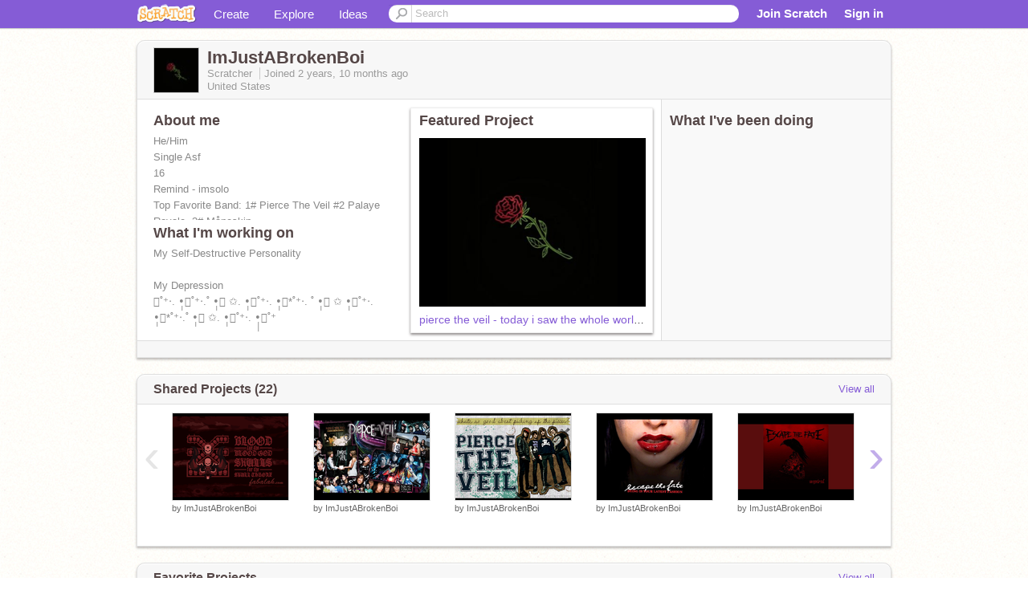

--- FILE ---
content_type: text/html; charset=utf-8
request_url: https://scratch.mit.edu/users/ImJustABrokenBoi/
body_size: 13731
content:

<!DOCTYPE html>

<html>
  <head>
  
    <!-- Google Tag Manager -->
    <script>(function(w,d,s,l,i){w[l]=w[l]||[];w[l].push({'gtm.start':
      new Date().getTime(),event:'gtm.js'});var f=d.getElementsByTagName(s)[0],
      j=d.createElement(s),dl=l!='dataLayer'?'&l='+l:'';j.async=true;j.src=
      'https://www.googletagmanager.com/gtm.js?id='+i+dl+'';f.parentNode.insertBefore(j,f);
      })(window,document,'script','dataLayer','GTM-NBMRDKQ');</script>
    <!-- End Google Tag Manager -->
  
  <meta http-equiv="X-UA-Compatible" content="IE=Edge" />
     
    <meta name="google-site-verification" content="m_3TAXDreGTFyoYnEmU9mcKB4Xtw5mw6yRkuJtXRKxM" />
    <title>ImJustABrokenBoi on Scratch</title>
    

<meta name="description" content="ImJustABrokenBoi on Scratch" />

    <link rel="stylesheet" href="//cdn.scratch.mit.edu/scratchr2/static/__4e0742d12e7ec27fbe5c4d5078faf541__/vendor/redmond/jquery.ui.all.css" />
    
        <link href="//cdn.scratch.mit.edu/scratchr2/static/__4e0742d12e7ec27fbe5c4d5078faf541__/css/main.css" rel="stylesheet" type="text/css" />
   
   <link rel="stylesheet" href="//cdn.scratch.mit.edu/scratchr2/static/__4e0742d12e7ec27fbe5c4d5078faf541__//css/handheld.css" media="handheld, only screen and (max-device-width:480px)"/>

    
<!-- templates/profiles/profile_detail.html block css -->
<link href="//cdn.scratch.mit.edu/scratchr2/static/__4e0742d12e7ec27fbe5c4d5078faf541__//css/pages/profile.css" rel="stylesheet" />
<link href="//cdn.scratch.mit.edu/scratchr2/static/__4e0742d12e7ec27fbe5c4d5078faf541__//vendor/redmond/jquery.ui.all.css" rel="stylesheet"/>
<link href="//cdn.scratch.mit.edu/scratchr2/static/__4e0742d12e7ec27fbe5c4d5078faf541__//css/modules/modal.css" rel="stylesheet"/>
<!-- end block css -->

    <script type="text/javascript" src="//cdn.scratch.mit.edu/scratchr2/static/__4e0742d12e7ec27fbe5c4d5078faf541__//js/jquery.min.js"></script>
    <script type="text/javascript" src="//cdn.scratch.mit.edu/scratchr2/static/__4e0742d12e7ec27fbe5c4d5078faf541__/js/lib/underscore-min.js"></script>
    <script type="text/javascript" src="//cdn.scratch.mit.edu/scratchr2/static/__4e0742d12e7ec27fbe5c4d5078faf541__//js/gaq-ga4.js"></script>
    <script>
      window.console||(window.console={log:$.noop,error:$.noop,debug:$.noop}); // ensure console fails gracefully when missing
      var sessionCookieName = 'scratchsessionsid';
      
      
      
      

    </script>
    <script type="text/javascript">
        function getCookie(name) {
            var cookieValue = null;
            if (document.cookie && document.cookie != '') {
                var cookies = document.cookie.split(';');
                for (var i = 0; i < cookies.length; i++) {
                    var cookie = jQuery.trim(cookies[i]);
                    // Does this cookie string begin with the name we want?
                    if (cookie.substring(0, name.length + 1) == (name + '=')) {
                        cookieValue = decodeURIComponent(cookie.substring(name.length + 1));
                        break;
                    }
                }
            }
            return cookieValue;
        }

        function setCookie(name, value, days) {
            var expires;

            if (days) {
                var date = new Date();
                date.setTime(date.getTime() + (days * 24 * 60 * 60 * 1000));
                expires = "; expires=" + date.toGMTString();
            } else {
                expires = "";
            }
            document.cookie = escape(name) + "=" + escape(value) + expires + "; path=/";
        }
    </script>
    
  <script>
    

var Scratch = Scratch || {};
Scratch.INIT_DATA = Scratch.INIT_DATA || {};



Scratch.INIT_DATA.ADMIN = false;
Scratch.INIT_DATA.LOGGED_IN_USER = {
  
  options: {
    
    
  

  


  }
};

Scratch.INIT_DATA.project_comments_enabled = true;
Scratch.INIT_DATA.gallery_comments_enabled = true;
Scratch.INIT_DATA.userprofile_comments_enabled = true;

Scratch.INIT_DATA.BROWSERS_SUPPORTED = {

  chrome: 35,
  firefox: 31,
  msie: 8,
  safari: 7
};

Scratch.INIT_DATA.TEMPLATE_CUES = {

  unsupported_browser: true,
  welcome: true,
  confirmed_email: false
};




Scratch.INIT_DATA.PROFILE = {
  model: {
    id: 'ImJustABrokenBoi',
    userId: 111208458,
    username: 'ImJustABrokenBoi',
    thumbnail_url: '//uploads.scratch.mit.edu/users/avatars/111208458.png',
    comments_allowed: true
  },
  related_counts: {
  }
   
  ,featuredProject: {
    title: 'pierce the veil \u002D today i saw the whole world acoustic (slowed//reverb)',
    id: 821256686, 
    creator: 'ImJustABrokenBoi',
    isPublished: true,
  },
  featuredProjectLabel: "Featured Project"
 
}  
Scratch.INIT_DATA.ADMIN_PANEL = {
  'adminURL': '/users/ImJustABrokenBoi/admin/'
}




Scratch.INIT_DATA.IS_IP_BANNED = false;

Scratch.INIT_DATA.GLOBAL_URLS = {
  'media_url': '//uploads.scratch.mit.edu/',
  'static_url': '//cdn.scratch.mit.edu/scratchr2/static/__4e0742d12e7ec27fbe5c4d5078faf541__/',
  'static_path': '/scratchr2/static/__4e0742d12e7ec27fbe5c4d5078faf541__/'
}

Scratch.INIT_DATA.IS_SOCIAL = false;

  </script>


    <meta property="og:type" content="website" />
    
    <meta property="og:description" content="Make games, stories and interactive art with Scratch. (scratch.mit.edu)"/>
    

    
    <meta property="og:title" content="Scratch - Imagine, Program, Share"/>
    <meta property="og:url" content="https://scratch.mit.edu/users/ImJustABrokenBoi/" />
    

  </head>

  <body class="" >
  
    <!-- Google Tag Manager (noscript) -->
    <noscript><iframe src="https://www.googletagmanager.com/ns.html?id=GTM-NBMRDKQ" height="0" width="0" style="display:none;visibility:hidden"></iframe></noscript>
    <!-- End Google Tag Manager (noscript) -->
  
  <!--[if lte IE 8]>
  <div class="unsupported-browser banner" data-cue="unsupported_browser">
    <div class="container">
      <span>Scratch supports Internet Explorer 9+. We suggest you upgrade to <a href="/info/faq/#requirements">a supported browser</a>, <a href="/scratch2download/">download the offline editor</a>, or <a href="https://en.scratch-wiki.info/wiki/List_of_Bug_Workarounds">read about common workarounds</a>.</span>
    </div>
  </div>
  <![endif]-->
    <div id="pagewrapper">
      
      
      <div id="topnav" >
      <div class="innerwrap">
        <div class="container">
          <a href="/" class="logo"><span class="scratch"></span></a>
          <ul class="site-nav">
            <li><a id="project-create" href="/projects/editor/?tip_bar=home">Create</a></li><li><a href="/explore/projects/all">Explore</a></li><li class="last"><a href="/ideas">Ideas</a></li>
          </ul>
          
          <form class="search" action="/search/projects" method="get" class="search">
            <input type="submit" class="glass" value="">
            
	          <input id="search-input" type="text" placeholder="Search" name="q" >
          </form>
          
          <ul class="account-nav"></ul>
          <script type="text/template" id="template-account-nav-logged-out">
          <ul class="account-nav" >
              <li class="join-scratch"><a href="/join">Join Scratch</a></li><li id="login-dropdown" class="sign-in dropdown"><span data-toggle="dropdown" class="dropdown-toggle"><span>Sign in</span></span><div class="popover bottom dropdown-menu"><div class="arrow"></div><div class="popover-content" ><form method="post" id="login" action="#"><label for="username">Username</label><input type="text" id="login_dropdown_username" name="username" maxlength="30" class="wide username" /><label for="password" class="password">Password</label><input type="password" name="password" class="wide password" /><div class="ajax-loader" style="display:none; float: left;"></div><button type="submit">Sign in</button><span class="forgot-password"><a href="/accounts/password_reset/">Need help?</a></span><div class="error"></div></form></div></div></li><li data-control="modal-login" class="sign-in mobile"><span>Sign in</span></li>
          </ul>
          </script>
          <script type="text/template" id="template-account-nav-logged-in">
          <ul class="account-nav logged-in"><li class="messages"><a title="messages - updates and notices" href="/messages" class="messages-icon"><span class="notificationsCount none">0</span></a></li><li class="my-stuff"><a title="my stuff - manage projects and studios" href="/mystuff/" class="mystuff-icon"></a></li><li class="logged-in-user dropdown"><span class="user-name dropdown-toggle" data-toggle="dropdown"><% if (LOGGED_IN_USER.model.membership_avatar_badge){ %><div class="avatar-badge-wrapper"><img class="user-icon avatar-badge" src="<%- LOGGED_IN_USER.model.thumbnail_url %>" width="24" height="24"></div><% } else { %><img class="user-icon" src="<%- LOGGED_IN_USER.model.thumbnail_url %>" width="24" height="24"><% } %><%- LOGGED_IN_USER.model.username_truncated %><span class="caret"></span></span><div class="dropdown-menu blue" ><ul class="user-nav"><li><a href="<%- LOGGED_IN_USER.model.profile_url %>">Profile</a></li><li><a href="/mystuff/">My Stuff</a></li><% if (LOGGED_IN_USER.model.is_educator){ %><li><a href="/educators/classes/">My Classes</a></li><% } %><% if (LOGGED_IN_USER.model.is_student){ %><li><a href="/classes/<%- LOGGED_IN_USER.model.classroom_id %>/">My Class</a></li><% } %><li><a href="/accounts/settings/">Account settings</a></li><li id="logout" class="logout divider"><form method="post" action="/accounts/logout/"><input type='hidden' name='csrfmiddlewaretoken' value='0QYg2lwC3oKpJPfSS7WTHwhR38IFU5KI' /><input type="submit" value="Sign out"></form></li></ul></div></li></ul>
          </script>
          <script type="text/javascript" src="//cdn.scratch.mit.edu/scratchr2/static/__4e0742d12e7ec27fbe5c4d5078faf541__/js/account-nav.js"></script>
        </div>
        <iframe class="iframeshim" frameborder="0" scrolling="no"><html><head></head><body></body></html></iframe>
      </div><!-- innerwrap -->
      </div>
        

      <div class="privacy-update banner" style="display:none;">
        <div class="container">
          <span>The Scratch privacy policy has been updated, effective May 25, 2023. You can see the new policy <a href="https://mitscratch.freshdesk.com/en/support/solutions/articles/4000219339-privacy-policy">here</a>.</span>
          <div class="close">x</div>
        </div>
      </div>

      <div class="confirm-email banner" data-cue="confirmed_email" style="display:none;">
        <div class="container">
          <span><a id="confirm-email-popup" href="#">Confirm your email</a> to enable sharing. <a href="/info/faq/#accounts">Having trouble?</a></span>
          <div class="close">x</div>
        </div>
      </div>

      <div class="email-outage banner" style="display:none; background-color:#FF661A;">
        <div class="container">
          <span>We are experiencing a disruption with email delivery. If you are not receiving emails from us, please try after 8am EST.</span>
          <div class="close">x</div>
        </div>
      </div>

        
        <div class="container" id="content">
        <div id="alert-view"></div>
        


  

<!-- templates/profiles/profile_detail.html block main-content -->
<div class="box" id="profile-data">
  <div class="box-head">
    <form id="profile-avatar" class="portrait">
      <div class="avatar">
      <a href="/users/ImJustABrokenBoi/">
        <img src="//cdn2.scratch.mit.edu/get_image/user/111208458_60x60.png" width="55" height="55"/>
        <div class="loading-img s48"></div>
      </a>
      
    </div>
    </form>
    <div class="header-text">
      <h2>ImJustABrokenBoi</h2>
      <p class="profile-details">
      
      <span class="group">
        Scratcher
         
        
      </span> 
      Joined <span title="2023-03-16">2 years, 10 months</span> ago
      <span class="location">United States</span>
      </p>
    </div>
    
    
  </div>
  <div class="box-content" id="profile-box">
    <div class="action-bar">
      <div id="alert-view" class="">
      </div>
    </div>
    <div class="inner clearfix">
      <div class="user-content">
        <div id="user-details" class="about">
          <div class="loading-img s48"></div>
          <h3>About me</h3>
          
            <div id="bio-readonly" class="read-only">
              <div class="viewport">
                <p class="overview">He/Him<br />Single Asf<br />16 <br />Remind - imsolo<br />Top Favorite Band: 1# Pierce The Veil #2 Palaye Royale, 3# Måneskin<br />Top Favorite Rappers: #1 Pardyalone, #2 Yatta Bandz </p>
              </div>
            </div>
          

          <h3>What I'm working on</h3>
          
          <div id="status-readonly" class="read-only">
            <div class="viewport">
              <p class="overview">My Self-Destructive Personality<br /><br />My Depression<br />̩̩͙˚⁺‧. •̩̩͙˚⁺‧.˚ •̩̩͙ ✩. •̩̩͙˚⁺‧. •̩̩͙*˚⁺‧. ˚ •̩̩͙ ✩ •̩̩͙˚⁺‧. •̩̩͙*˚⁺‧.˚ •̩̩͙ ✩. •̩̩͙˚⁺‧. •̩̩̩̩͙˚⁺</p>
            </div>
          </div>
          
        </div>

        
            <div class="player">
                <h3 class="featured-project-heading">Featured Project</h3>
                <div class="stage" style="width: 282px;">
                    <a href="/projects/821256686/" id="featured-project">
                        <img src="//cdn2.scratch.mit.edu/get_image/project/821256686_282x210.png" width="282" height="210" alt="Featured project"/>
                        
                    </a>
                </div>
                <span class="title">
                    <a class="project-name" href="/projects/821256686/">pierce the veil - today i saw the whole world acoustic (slowed//reverb)</a>
                </span>

            </div>
        
      </div>
        <div class="doing">
            <h3>What I've been doing</h3>
          <div id="activity-feed">
          </div>
        </div>
    </div>
  </div>
  <div class="footer">
  
  </div>
</div>
<div class="profile-box-footer-module" id="profile-box-footer">
</div>




<div class="box slider-carousel-container prevent-select" >
  <div class="box-head">
      <h4>Shared Projects (22)</h4>
    <a href="/users/ImJustABrokenBoi/projects/" data-control="view-all">View all</a>
  </div>
  <div class="box-content slider-carousel horizontal" id="shared">
    
    <div class="viewport">
      <ul class="scroll-content">
      
        










<!-- templates/carousel/project-thumb.html -->
<li class="project thumb item">
  <a href="/projects/855606883/">
    <img class="lazy image" data-original="//cdn2.scratch.mit.edu/get_image/project/855606883_144x108.png" width="144" height="108" />
  </a>
  <span class="title">
    <a href="/projects/855606883/"></a>
  </span>
  <span class="owner" >
      
        
            by <a href="/users/ImJustABrokenBoi/">ImJustABrokenBoi</a>
            <!-- 
              When rendered from the profile page, we have `profile` in the context.
              We only want to hide the membership label from the project thumbnail
              when displayed from the profile page on the user's own profile.
              The purpose is to reduce visual overload from membership elements.
            -->
            
        
      
  </span>
  
</li>
<!-- end templates/carousel/project-thumb.html -->




      
        










<!-- templates/carousel/project-thumb.html -->
<li class="project thumb item">
  <a href="/projects/855084167/">
    <img class="lazy image" data-original="//cdn2.scratch.mit.edu/get_image/project/855084167_144x108.png" width="144" height="108" />
  </a>
  <span class="title">
    <a href="/projects/855084167/"></a>
  </span>
  <span class="owner" >
      
        
            by <a href="/users/ImJustABrokenBoi/">ImJustABrokenBoi</a>
            <!-- 
              When rendered from the profile page, we have `profile` in the context.
              We only want to hide the membership label from the project thumbnail
              when displayed from the profile page on the user's own profile.
              The purpose is to reduce visual overload from membership elements.
            -->
            
        
      
  </span>
  
</li>
<!-- end templates/carousel/project-thumb.html -->




      
        










<!-- templates/carousel/project-thumb.html -->
<li class="project thumb item">
  <a href="/projects/853788290/">
    <img class="lazy image" data-original="//cdn2.scratch.mit.edu/get_image/project/853788290_144x108.png" width="144" height="108" />
  </a>
  <span class="title">
    <a href="/projects/853788290/"></a>
  </span>
  <span class="owner" >
      
        
            by <a href="/users/ImJustABrokenBoi/">ImJustABrokenBoi</a>
            <!-- 
              When rendered from the profile page, we have `profile` in the context.
              We only want to hide the membership label from the project thumbnail
              when displayed from the profile page on the user's own profile.
              The purpose is to reduce visual overload from membership elements.
            -->
            
        
      
  </span>
  
</li>
<!-- end templates/carousel/project-thumb.html -->




      
        










<!-- templates/carousel/project-thumb.html -->
<li class="project thumb item">
  <a href="/projects/849218647/">
    <img class="lazy image" data-original="//cdn2.scratch.mit.edu/get_image/project/849218647_144x108.png" width="144" height="108" />
  </a>
  <span class="title">
    <a href="/projects/849218647/"></a>
  </span>
  <span class="owner" >
      
        
            by <a href="/users/ImJustABrokenBoi/">ImJustABrokenBoi</a>
            <!-- 
              When rendered from the profile page, we have `profile` in the context.
              We only want to hide the membership label from the project thumbnail
              when displayed from the profile page on the user's own profile.
              The purpose is to reduce visual overload from membership elements.
            -->
            
        
      
  </span>
  
</li>
<!-- end templates/carousel/project-thumb.html -->




      
        










<!-- templates/carousel/project-thumb.html -->
<li class="project thumb item">
  <a href="/projects/849217908/">
    <img class="lazy image" data-original="//cdn2.scratch.mit.edu/get_image/project/849217908_144x108.png" width="144" height="108" />
  </a>
  <span class="title">
    <a href="/projects/849217908/"></a>
  </span>
  <span class="owner" >
      
        
            by <a href="/users/ImJustABrokenBoi/">ImJustABrokenBoi</a>
            <!-- 
              When rendered from the profile page, we have `profile` in the context.
              We only want to hide the membership label from the project thumbnail
              when displayed from the profile page on the user's own profile.
              The purpose is to reduce visual overload from membership elements.
            -->
            
        
      
  </span>
  
</li>
<!-- end templates/carousel/project-thumb.html -->




      
        










<!-- templates/carousel/project-thumb.html -->
<li class="project thumb item">
  <a href="/projects/849217245/">
    <img class="lazy image" data-original="//cdn2.scratch.mit.edu/get_image/project/849217245_144x108.png" width="144" height="108" />
  </a>
  <span class="title">
    <a href="/projects/849217245/"></a>
  </span>
  <span class="owner" >
      
        
            by <a href="/users/ImJustABrokenBoi/">ImJustABrokenBoi</a>
            <!-- 
              When rendered from the profile page, we have `profile` in the context.
              We only want to hide the membership label from the project thumbnail
              when displayed from the profile page on the user's own profile.
              The purpose is to reduce visual overload from membership elements.
            -->
            
        
      
  </span>
  
</li>
<!-- end templates/carousel/project-thumb.html -->




      
        










<!-- templates/carousel/project-thumb.html -->
<li class="project thumb item">
  <a href="/projects/848535994/">
    <img class="lazy image" data-original="//cdn2.scratch.mit.edu/get_image/project/848535994_144x108.png" width="144" height="108" />
  </a>
  <span class="title">
    <a href="/projects/848535994/"></a>
  </span>
  <span class="owner" >
      
        
            by <a href="/users/ImJustABrokenBoi/">ImJustABrokenBoi</a>
            <!-- 
              When rendered from the profile page, we have `profile` in the context.
              We only want to hide the membership label from the project thumbnail
              when displayed from the profile page on the user's own profile.
              The purpose is to reduce visual overload from membership elements.
            -->
            
        
      
  </span>
  
</li>
<!-- end templates/carousel/project-thumb.html -->




      
        










<!-- templates/carousel/project-thumb.html -->
<li class="project thumb item">
  <a href="/projects/848535509/">
    <img class="lazy image" data-original="//cdn2.scratch.mit.edu/get_image/project/848535509_144x108.png" width="144" height="108" />
  </a>
  <span class="title">
    <a href="/projects/848535509/"></a>
  </span>
  <span class="owner" >
      
        
            by <a href="/users/ImJustABrokenBoi/">ImJustABrokenBoi</a>
            <!-- 
              When rendered from the profile page, we have `profile` in the context.
              We only want to hide the membership label from the project thumbnail
              when displayed from the profile page on the user's own profile.
              The purpose is to reduce visual overload from membership elements.
            -->
            
        
      
  </span>
  
</li>
<!-- end templates/carousel/project-thumb.html -->




      
        










<!-- templates/carousel/project-thumb.html -->
<li class="project thumb item">
  <a href="/projects/848534823/">
    <img class="lazy image" data-original="//cdn2.scratch.mit.edu/get_image/project/848534823_144x108.png" width="144" height="108" />
  </a>
  <span class="title">
    <a href="/projects/848534823/"></a>
  </span>
  <span class="owner" >
      
        
            by <a href="/users/ImJustABrokenBoi/">ImJustABrokenBoi</a>
            <!-- 
              When rendered from the profile page, we have `profile` in the context.
              We only want to hide the membership label from the project thumbnail
              when displayed from the profile page on the user's own profile.
              The purpose is to reduce visual overload from membership elements.
            -->
            
        
      
  </span>
  
</li>
<!-- end templates/carousel/project-thumb.html -->




      
        










<!-- templates/carousel/project-thumb.html -->
<li class="project thumb item">
  <a href="/projects/848534296/">
    <img class="lazy image" data-original="//cdn2.scratch.mit.edu/get_image/project/848534296_144x108.png" width="144" height="108" />
  </a>
  <span class="title">
    <a href="/projects/848534296/"></a>
  </span>
  <span class="owner" >
      
        
            by <a href="/users/ImJustABrokenBoi/">ImJustABrokenBoi</a>
            <!-- 
              When rendered from the profile page, we have `profile` in the context.
              We only want to hide the membership label from the project thumbnail
              when displayed from the profile page on the user's own profile.
              The purpose is to reduce visual overload from membership elements.
            -->
            
        
      
  </span>
  
</li>
<!-- end templates/carousel/project-thumb.html -->




      
        










<!-- templates/carousel/project-thumb.html -->
<li class="project thumb item">
  <a href="/projects/848533748/">
    <img class="lazy image" data-original="//cdn2.scratch.mit.edu/get_image/project/848533748_144x108.png" width="144" height="108" />
  </a>
  <span class="title">
    <a href="/projects/848533748/"></a>
  </span>
  <span class="owner" >
      
        
            by <a href="/users/ImJustABrokenBoi/">ImJustABrokenBoi</a>
            <!-- 
              When rendered from the profile page, we have `profile` in the context.
              We only want to hide the membership label from the project thumbnail
              when displayed from the profile page on the user's own profile.
              The purpose is to reduce visual overload from membership elements.
            -->
            
        
      
  </span>
  
</li>
<!-- end templates/carousel/project-thumb.html -->




      
        










<!-- templates/carousel/project-thumb.html -->
<li class="project thumb item">
  <a href="/projects/848533216/">
    <img class="lazy image" data-original="//cdn2.scratch.mit.edu/get_image/project/848533216_144x108.png" width="144" height="108" />
  </a>
  <span class="title">
    <a href="/projects/848533216/"></a>
  </span>
  <span class="owner" >
      
        
            by <a href="/users/ImJustABrokenBoi/">ImJustABrokenBoi</a>
            <!-- 
              When rendered from the profile page, we have `profile` in the context.
              We only want to hide the membership label from the project thumbnail
              when displayed from the profile page on the user's own profile.
              The purpose is to reduce visual overload from membership elements.
            -->
            
        
      
  </span>
  
</li>
<!-- end templates/carousel/project-thumb.html -->




      
        










<!-- templates/carousel/project-thumb.html -->
<li class="project thumb item">
  <a href="/projects/846078496/">
    <img class="lazy image" data-original="//cdn2.scratch.mit.edu/get_image/project/846078496_144x108.png" width="144" height="108" />
  </a>
  <span class="title">
    <a href="/projects/846078496/"></a>
  </span>
  <span class="owner" >
      
        
            by <a href="/users/ImJustABrokenBoi/">ImJustABrokenBoi</a>
            <!-- 
              When rendered from the profile page, we have `profile` in the context.
              We only want to hide the membership label from the project thumbnail
              when displayed from the profile page on the user's own profile.
              The purpose is to reduce visual overload from membership elements.
            -->
            
        
      
  </span>
  
</li>
<!-- end templates/carousel/project-thumb.html -->




      
        










<!-- templates/carousel/project-thumb.html -->
<li class="project thumb item">
  <a href="/projects/846078077/">
    <img class="lazy image" data-original="//cdn2.scratch.mit.edu/get_image/project/846078077_144x108.png" width="144" height="108" />
  </a>
  <span class="title">
    <a href="/projects/846078077/"></a>
  </span>
  <span class="owner" >
      
        
            by <a href="/users/ImJustABrokenBoi/">ImJustABrokenBoi</a>
            <!-- 
              When rendered from the profile page, we have `profile` in the context.
              We only want to hide the membership label from the project thumbnail
              when displayed from the profile page on the user's own profile.
              The purpose is to reduce visual overload from membership elements.
            -->
            
        
      
  </span>
  
</li>
<!-- end templates/carousel/project-thumb.html -->




      
        










<!-- templates/carousel/project-thumb.html -->
<li class="project thumb item">
  <a href="/projects/846077608/">
    <img class="lazy image" data-original="//cdn2.scratch.mit.edu/get_image/project/846077608_144x108.png" width="144" height="108" />
  </a>
  <span class="title">
    <a href="/projects/846077608/"></a>
  </span>
  <span class="owner" >
      
        
            by <a href="/users/ImJustABrokenBoi/">ImJustABrokenBoi</a>
            <!-- 
              When rendered from the profile page, we have `profile` in the context.
              We only want to hide the membership label from the project thumbnail
              when displayed from the profile page on the user's own profile.
              The purpose is to reduce visual overload from membership elements.
            -->
            
        
      
  </span>
  
</li>
<!-- end templates/carousel/project-thumb.html -->




      
        










<!-- templates/carousel/project-thumb.html -->
<li class="project thumb item">
  <a href="/projects/846077181/">
    <img class="lazy image" data-original="//cdn2.scratch.mit.edu/get_image/project/846077181_144x108.png" width="144" height="108" />
  </a>
  <span class="title">
    <a href="/projects/846077181/"></a>
  </span>
  <span class="owner" >
      
        
            by <a href="/users/ImJustABrokenBoi/">ImJustABrokenBoi</a>
            <!-- 
              When rendered from the profile page, we have `profile` in the context.
              We only want to hide the membership label from the project thumbnail
              when displayed from the profile page on the user's own profile.
              The purpose is to reduce visual overload from membership elements.
            -->
            
        
      
  </span>
  
</li>
<!-- end templates/carousel/project-thumb.html -->




      
        










<!-- templates/carousel/project-thumb.html -->
<li class="project thumb item">
  <a href="/projects/846076700/">
    <img class="lazy image" data-original="//cdn2.scratch.mit.edu/get_image/project/846076700_144x108.png" width="144" height="108" />
  </a>
  <span class="title">
    <a href="/projects/846076700/"></a>
  </span>
  <span class="owner" >
      
        
            by <a href="/users/ImJustABrokenBoi/">ImJustABrokenBoi</a>
            <!-- 
              When rendered from the profile page, we have `profile` in the context.
              We only want to hide the membership label from the project thumbnail
              when displayed from the profile page on the user's own profile.
              The purpose is to reduce visual overload from membership elements.
            -->
            
        
      
  </span>
  
</li>
<!-- end templates/carousel/project-thumb.html -->




      
        










<!-- templates/carousel/project-thumb.html -->
<li class="project thumb item">
  <a href="/projects/846076138/">
    <img class="lazy image" data-original="//cdn2.scratch.mit.edu/get_image/project/846076138_144x108.png" width="144" height="108" />
  </a>
  <span class="title">
    <a href="/projects/846076138/"></a>
  </span>
  <span class="owner" >
      
        
            by <a href="/users/ImJustABrokenBoi/">ImJustABrokenBoi</a>
            <!-- 
              When rendered from the profile page, we have `profile` in the context.
              We only want to hide the membership label from the project thumbnail
              when displayed from the profile page on the user's own profile.
              The purpose is to reduce visual overload from membership elements.
            -->
            
        
      
  </span>
  
</li>
<!-- end templates/carousel/project-thumb.html -->




      
        










<!-- templates/carousel/project-thumb.html -->
<li class="project thumb item">
  <a href="/projects/839124063/">
    <img class="lazy image" data-original="//cdn2.scratch.mit.edu/get_image/project/839124063_144x108.png" width="144" height="108" />
  </a>
  <span class="title">
    <a href="/projects/839124063/">PALAYE ROYALE - MR.DOCTOR MAN</a>
  </span>
  <span class="owner" >
      
        
            by <a href="/users/ImJustABrokenBoi/">ImJustABrokenBoi</a>
            <!-- 
              When rendered from the profile page, we have `profile` in the context.
              We only want to hide the membership label from the project thumbnail
              when displayed from the profile page on the user's own profile.
              The purpose is to reduce visual overload from membership elements.
            -->
            
        
      
  </span>
  
</li>
<!-- end templates/carousel/project-thumb.html -->




      
        










<!-- templates/carousel/project-thumb.html -->
<li class="project thumb item">
  <a href="/projects/835396052/">
    <img class="lazy image" data-original="//cdn2.scratch.mit.edu/get_image/project/835396052_144x108.png" width="144" height="108" />
  </a>
  <span class="title">
    <a href="/projects/835396052/">PardyAlone - One More Dance</a>
  </span>
  <span class="owner" >
      
        
            by <a href="/users/ImJustABrokenBoi/">ImJustABrokenBoi</a>
            <!-- 
              When rendered from the profile page, we have `profile` in the context.
              We only want to hide the membership label from the project thumbnail
              when displayed from the profile page on the user's own profile.
              The purpose is to reduce visual overload from membership elements.
            -->
            
        
      
  </span>
  
</li>
<!-- end templates/carousel/project-thumb.html -->




      
      </ul>
    </div>
    
  </div>
</div>



<div class="box slider-carousel-container prevent-select" >
  <div class="box-head">
      <h4>Favorite Projects</h4>
    <a href="/users/ImJustABrokenBoi/favorites/" data-control="view-all">View all</a>
  </div>
  <div class="box-content slider-carousel horizontal" id="favorites">
    
    <div class="viewport">
      <ul class="scroll-content">
      
        










<!-- templates/carousel/project-thumb.html -->
<li class="project thumb item">
  <a href="/projects/812600806/">
    <img class="lazy image" data-original="//cdn2.scratch.mit.edu/get_image/project/812600806_144x108.png" width="144" height="108" />
  </a>
  <span class="title">
    <a href="/projects/812600806/"></a>
  </span>
  <span class="owner" >
      
        
            by <a href="/users/OrxngecicleDrexmz/">OrxngecicleDrexmz</a>
            <!-- 
              When rendered from the profile page, we have `profile` in the context.
              We only want to hide the membership label from the project thumbnail
              when displayed from the profile page on the user's own profile.
              The purpose is to reduce visual overload from membership elements.
            -->
            
        
      
  </span>
  
</li>
<!-- end templates/carousel/project-thumb.html -->




      
        










<!-- templates/carousel/project-thumb.html -->
<li class="project thumb item">
  <a href="/projects/832360851/">
    <img class="lazy image" data-original="//cdn2.scratch.mit.edu/get_image/project/832360851_144x108.png" width="144" height="108" />
  </a>
  <span class="title">
    <a href="/projects/832360851/">NF - HOPE ALBUM #Music </a>
  </span>
  <span class="owner" >
      
        
            by <a href="/users/NF_FaN_12/">NF_FaN_12</a>
            <!-- 
              When rendered from the profile page, we have `profile` in the context.
              We only want to hide the membership label from the project thumbnail
              when displayed from the profile page on the user's own profile.
              The purpose is to reduce visual overload from membership elements.
            -->
            
        
      
  </span>
  
</li>
<!-- end templates/carousel/project-thumb.html -->




      
        










<!-- templates/carousel/project-thumb.html -->
<li class="project thumb item">
  <a href="/projects/839036664/">
    <img class="lazy image" data-original="//cdn2.scratch.mit.edu/get_image/project/839036664_144x108.png" width="144" height="108" />
  </a>
  <span class="title">
    <a href="/projects/839036664/"></a>
  </span>
  <span class="owner" >
      
        
            by <a href="/users/They_luv_lexi/">They_luv_lexi</a>
            <!-- 
              When rendered from the profile page, we have `profile` in the context.
              We only want to hide the membership label from the project thumbnail
              when displayed from the profile page on the user's own profile.
              The purpose is to reduce visual overload from membership elements.
            -->
            
        
      
  </span>
  
</li>
<!-- end templates/carousel/project-thumb.html -->




      
        










<!-- templates/carousel/project-thumb.html -->
<li class="project thumb item">
  <a href="/projects/854653398/">
    <img class="lazy image" data-original="//cdn2.scratch.mit.edu/get_image/project/854653398_144x108.png" width="144" height="108" />
  </a>
  <span class="title">
    <a href="/projects/854653398/">I missed u</a>
  </span>
  <span class="owner" >
      
        
            by <a href="/users/squadposts3/">squadposts3</a>
            <!-- 
              When rendered from the profile page, we have `profile` in the context.
              We only want to hide the membership label from the project thumbnail
              when displayed from the profile page on the user's own profile.
              The purpose is to reduce visual overload from membership elements.
            -->
            
        
      
  </span>
  
</li>
<!-- end templates/carousel/project-thumb.html -->




      
        










<!-- templates/carousel/project-thumb.html -->
<li class="project thumb item">
  <a href="/projects/854650075/">
    <img class="lazy image" data-original="//cdn2.scratch.mit.edu/get_image/project/854650075_144x108.png" width="144" height="108" />
  </a>
  <span class="title">
    <a href="/projects/854650075/">:(</a>
  </span>
  <span class="owner" >
      
        
            by <a href="/users/squadposts3/">squadposts3</a>
            <!-- 
              When rendered from the profile page, we have `profile` in the context.
              We only want to hide the membership label from the project thumbnail
              when displayed from the profile page on the user's own profile.
              The purpose is to reduce visual overload from membership elements.
            -->
            
        
      
  </span>
  
</li>
<!-- end templates/carousel/project-thumb.html -->




      
        










<!-- templates/carousel/project-thumb.html -->
<li class="project thumb item">
  <a href="/projects/220600156/">
    <img class="lazy image" data-original="//cdn2.scratch.mit.edu/get_image/project/220600156_144x108.png" width="144" height="108" />
  </a>
  <span class="title">
    <a href="/projects/220600156/">My Keep-Your-Sanity Playlist + Music Player</a>
  </span>
  <span class="owner" >
      
        
            by <a href="/users/EmoPhanTrashBackup/">EmoPhanTrashBackup</a>
            <!-- 
              When rendered from the profile page, we have `profile` in the context.
              We only want to hide the membership label from the project thumbnail
              when displayed from the profile page on the user's own profile.
              The purpose is to reduce visual overload from membership elements.
            -->
            
        
      
  </span>
  
</li>
<!-- end templates/carousel/project-thumb.html -->




      
        










<!-- templates/carousel/project-thumb.html -->
<li class="project thumb item">
  <a href="/projects/49590738/">
    <img class="lazy image" data-original="//cdn2.scratch.mit.edu/get_image/project/49590738_144x108.png" width="144" height="108" />
  </a>
  <span class="title">
    <a href="/projects/49590738/">vans warped tour announcement week 2</a>
  </span>
  <span class="owner" >
      
        
            by <a href="/users/bvb_kaylin_77/">bvb_kaylin_77</a>
            <!-- 
              When rendered from the profile page, we have `profile` in the context.
              We only want to hide the membership label from the project thumbnail
              when displayed from the profile page on the user's own profile.
              The purpose is to reduce visual overload from membership elements.
            -->
            
        
      
  </span>
  
</li>
<!-- end templates/carousel/project-thumb.html -->




      
        










<!-- templates/carousel/project-thumb.html -->
<li class="project thumb item">
  <a href="/projects/839132422/">
    <img class="lazy image" data-original="//cdn2.scratch.mit.edu/get_image/project/839132422_144x108.png" width="144" height="108" />
  </a>
  <span class="title">
    <a href="/projects/839132422/">♡</a>
  </span>
  <span class="owner" >
      
        
            by <a href="/users/-hioffmyrocker-/">-hioffmyrocker-</a>
            <!-- 
              When rendered from the profile page, we have `profile` in the context.
              We only want to hide the membership label from the project thumbnail
              when displayed from the profile page on the user's own profile.
              The purpose is to reduce visual overload from membership elements.
            -->
            
        
      
  </span>
  
</li>
<!-- end templates/carousel/project-thumb.html -->




      
        










<!-- templates/carousel/project-thumb.html -->
<li class="project thumb item">
  <a href="/projects/839134053/">
    <img class="lazy image" data-original="//cdn2.scratch.mit.edu/get_image/project/839134053_144x108.png" width="144" height="108" />
  </a>
  <span class="title">
    <a href="/projects/839134053/">♡</a>
  </span>
  <span class="owner" >
      
        
            by <a href="/users/-hioffmyrocker-/">-hioffmyrocker-</a>
            <!-- 
              When rendered from the profile page, we have `profile` in the context.
              We only want to hide the membership label from the project thumbnail
              when displayed from the profile page on the user's own profile.
              The purpose is to reduce visual overload from membership elements.
            -->
            
        
      
  </span>
  
</li>
<!-- end templates/carousel/project-thumb.html -->




      
        










<!-- templates/carousel/project-thumb.html -->
<li class="project thumb item">
  <a href="/projects/839134442/">
    <img class="lazy image" data-original="//cdn2.scratch.mit.edu/get_image/project/839134442_144x108.png" width="144" height="108" />
  </a>
  <span class="title">
    <a href="/projects/839134442/">♡</a>
  </span>
  <span class="owner" >
      
        
            by <a href="/users/-hioffmyrocker-/">-hioffmyrocker-</a>
            <!-- 
              When rendered from the profile page, we have `profile` in the context.
              We only want to hide the membership label from the project thumbnail
              when displayed from the profile page on the user's own profile.
              The purpose is to reduce visual overload from membership elements.
            -->
            
        
      
  </span>
  
</li>
<!-- end templates/carousel/project-thumb.html -->




      
        










<!-- templates/carousel/project-thumb.html -->
<li class="project thumb item">
  <a href="/projects/818753577/">
    <img class="lazy image" data-original="//cdn2.scratch.mit.edu/get_image/project/818753577_144x108.png" width="144" height="108" />
  </a>
  <span class="title">
    <a href="/projects/818753577/">UNFORGETTABLE!</a>
  </span>
  <span class="owner" >
      
        
            by <a href="/users/SHINIAH_5/">SHINIAH_5</a>
            <!-- 
              When rendered from the profile page, we have `profile` in the context.
              We only want to hide the membership label from the project thumbnail
              when displayed from the profile page on the user's own profile.
              The purpose is to reduce visual overload from membership elements.
            -->
            
        
      
  </span>
  
</li>
<!-- end templates/carousel/project-thumb.html -->




      
        










<!-- templates/carousel/project-thumb.html -->
<li class="project thumb item">
  <a href="/projects/843905745/">
    <img class="lazy image" data-original="//cdn2.scratch.mit.edu/get_image/project/843905745_144x108.png" width="144" height="108" />
  </a>
  <span class="title">
    <a href="/projects/843905745/">*</a>
  </span>
  <span class="owner" >
      
        
            by <a href="/users/349373126/">349373126</a>
            <!-- 
              When rendered from the profile page, we have `profile` in the context.
              We only want to hide the membership label from the project thumbnail
              when displayed from the profile page on the user's own profile.
              The purpose is to reduce visual overload from membership elements.
            -->
            
        
      
  </span>
  
</li>
<!-- end templates/carousel/project-thumb.html -->




      
        










<!-- templates/carousel/project-thumb.html -->
<li class="project thumb item">
  <a href="/projects/56548010/">
    <img class="lazy image" data-original="//cdn2.scratch.mit.edu/get_image/project/56548010_144x108.png" width="144" height="108" />
  </a>
  <span class="title">
    <a href="/projects/56548010/">Tate Langdon- Season 1 AHS- Evan Peters &lt;3</a>
  </span>
  <span class="owner" >
      
        
            by <a href="/users/c_smith255/">c_smith255</a>
            <!-- 
              When rendered from the profile page, we have `profile` in the context.
              We only want to hide the membership label from the project thumbnail
              when displayed from the profile page on the user's own profile.
              The purpose is to reduce visual overload from membership elements.
            -->
            
        
      
  </span>
  
</li>
<!-- end templates/carousel/project-thumb.html -->




      
        










<!-- templates/carousel/project-thumb.html -->
<li class="project thumb item">
  <a href="/projects/837460355/">
    <img class="lazy image" data-original="//cdn2.scratch.mit.edu/get_image/project/837460355_144x108.png" width="144" height="108" />
  </a>
  <span class="title">
    <a href="/projects/837460355/">Chaos</a>
  </span>
  <span class="owner" >
      
        
            by <a href="/users/-Just-Vengeance-/">-Just-Vengeance-</a>
            <!-- 
              When rendered from the profile page, we have `profile` in the context.
              We only want to hide the membership label from the project thumbnail
              when displayed from the profile page on the user's own profile.
              The purpose is to reduce visual overload from membership elements.
            -->
            
        
      
  </span>
  
</li>
<!-- end templates/carousel/project-thumb.html -->




      
        










<!-- templates/carousel/project-thumb.html -->
<li class="project thumb item">
  <a href="/projects/456367039/">
    <img class="lazy image" data-original="//cdn2.scratch.mit.edu/get_image/project/456367039_144x108.png" width="144" height="108" />
  </a>
  <span class="title">
    <a href="/projects/456367039/"></a>
  </span>
  <span class="owner" >
      
        
            by <a href="/users/-sashimii/">-sashimii</a>
            <!-- 
              When rendered from the profile page, we have `profile` in the context.
              We only want to hide the membership label from the project thumbnail
              when displayed from the profile page on the user's own profile.
              The purpose is to reduce visual overload from membership elements.
            -->
            
        
      
  </span>
  
</li>
<!-- end templates/carousel/project-thumb.html -->




      
        










<!-- templates/carousel/project-thumb.html -->
<li class="project thumb item">
  <a href="/projects/529665958/">
    <img class="lazy image" data-original="//cdn2.scratch.mit.edu/get_image/project/529665958_144x108.png" width="144" height="108" />
  </a>
  <span class="title">
    <a href="/projects/529665958/">Nothing Inside ~ MGK</a>
  </span>
  <span class="owner" >
      
        
            by <a href="/users/Mommens25/">Mommens25</a>
            <!-- 
              When rendered from the profile page, we have `profile` in the context.
              We only want to hide the membership label from the project thumbnail
              when displayed from the profile page on the user's own profile.
              The purpose is to reduce visual overload from membership elements.
            -->
            
        
      
  </span>
  
</li>
<!-- end templates/carousel/project-thumb.html -->




      
        










<!-- templates/carousel/project-thumb.html -->
<li class="project thumb item">
  <a href="/projects/280684037/">
    <img class="lazy image" data-original="//cdn2.scratch.mit.edu/get_image/project/280684037_144x108.png" width="144" height="108" />
  </a>
  <span class="title">
    <a href="/projects/280684037/">Palaye Royale - Boom Boom Room Side B Full Album remix</a>
  </span>
  <span class="owner" >
      
        
            by <a href="/users/defg2/">defg2</a>
            <!-- 
              When rendered from the profile page, we have `profile` in the context.
              We only want to hide the membership label from the project thumbnail
              when displayed from the profile page on the user's own profile.
              The purpose is to reduce visual overload from membership elements.
            -->
            
        
      
  </span>
  
</li>
<!-- end templates/carousel/project-thumb.html -->




      
        










<!-- templates/carousel/project-thumb.html -->
<li class="project thumb item">
  <a href="/projects/835396052/">
    <img class="lazy image" data-original="//cdn2.scratch.mit.edu/get_image/project/835396052_144x108.png" width="144" height="108" />
  </a>
  <span class="title">
    <a href="/projects/835396052/">PardyAlone - One More Dance</a>
  </span>
  <span class="owner" >
      
        
            by <a href="/users/ImJustABrokenBoi/">ImJustABrokenBoi</a>
            <!-- 
              When rendered from the profile page, we have `profile` in the context.
              We only want to hide the membership label from the project thumbnail
              when displayed from the profile page on the user's own profile.
              The purpose is to reduce visual overload from membership elements.
            -->
            
        
      
  </span>
  
</li>
<!-- end templates/carousel/project-thumb.html -->




      
        










<!-- templates/carousel/project-thumb.html -->
<li class="project thumb item">
  <a href="/projects/670310936/">
    <img class="lazy image" data-original="//cdn2.scratch.mit.edu/get_image/project/670310936_144x108.png" width="144" height="108" />
  </a>
  <span class="title">
    <a href="/projects/670310936/">▀██▀─▄███▄─▀██─██▀██▀▀█ ─██─███─███─██─██─██▄█ ─██─▀██▄██▀─▀█▄█▀─██▀█ ▄██▄▄█▀▀▀─────▀──▄██▄▄█</a>
  </span>
  <span class="owner" >
      
        
            by <a href="/users/bugbabii/">bugbabii</a>
            <!-- 
              When rendered from the profile page, we have `profile` in the context.
              We only want to hide the membership label from the project thumbnail
              when displayed from the profile page on the user's own profile.
              The purpose is to reduce visual overload from membership elements.
            -->
            
        
      
  </span>
  
</li>
<!-- end templates/carousel/project-thumb.html -->




      
        










<!-- templates/carousel/project-thumb.html -->
<li class="project thumb item">
  <a href="/projects/817254866/">
    <img class="lazy image" data-original="//cdn2.scratch.mit.edu/get_image/project/817254866_144x108.png" width="144" height="108" />
  </a>
  <span class="title">
    <a href="/projects/817254866/">Do You Hate B (CLOSED)</a>
  </span>
  <span class="owner" >
      
        
            by <a href="/users/aaroncrist7/">aaroncrist7</a>
            <!-- 
              When rendered from the profile page, we have `profile` in the context.
              We only want to hide the membership label from the project thumbnail
              when displayed from the profile page on the user's own profile.
              The purpose is to reduce visual overload from membership elements.
            -->
            
        
      
  </span>
  
</li>
<!-- end templates/carousel/project-thumb.html -->




      
      </ul>
    </div>
    

  </div>
</div>




<div class="box slider-carousel-container prevent-select" >
  <div class="box-head">
      <h4>Studios I'm Following</h4>
    <a href="/users/ImJustABrokenBoi/studios_following/" data-control="view-all">View all</a>
  </div>
  <div class="box-content slider-carousel horizontal" id="featured">
    <div class="viewport">
      <ul class="scroll-content">
      
        



<!-- templates/carousel/gallery-thumb.html -->
<li class="gallery thumb item">
  <a href="/studios/1216988/" class="image">
    <span class="image">
      <img class="lazy" data-original="//cdn2.scratch.mit.edu/get_image/gallery/1216988_170x100.png" width="170" height="100" />
    </span>
    <span class="stats">
      <span class="icon-sm studio white"></span>
    </span>
  </a>
  <span class="title">
    <a href="/studios/1216988/">Music
    </a>
  </span>
</li>
<!-- end templates/carousel/gallery-thumb.html -->


      
        



<!-- templates/carousel/gallery-thumb.html -->
<li class="gallery thumb item">
  <a href="/studios/31880546/" class="image">
    <span class="image">
      <img class="lazy" data-original="//cdn2.scratch.mit.edu/get_image/gallery/31880546_170x100.png" width="170" height="100" />
    </span>
    <span class="stats">
      <span class="icon-sm studio white"></span>
    </span>
  </a>
  <span class="title">
    <a href="/studios/31880546/">Songs for sad ppl
    </a>
  </span>
</li>
<!-- end templates/carousel/gallery-thumb.html -->


      
        



<!-- templates/carousel/gallery-thumb.html -->
<li class="gallery thumb item">
  <a href="/studios/33296506/" class="image">
    <span class="image">
      <img class="lazy" data-original="//cdn2.scratch.mit.edu/get_image/gallery/33296506_170x100.png" width="170" height="100" />
    </span>
    <span class="stats">
      <span class="icon-sm studio white"></span>
    </span>
  </a>
  <span class="title">
    <a href="/studios/33296506/">Songs when I&#39;m depressed
    </a>
  </span>
</li>
<!-- end templates/carousel/gallery-thumb.html -->


      
        



<!-- templates/carousel/gallery-thumb.html -->
<li class="gallery thumb item">
  <a href="/studios/33340764/" class="image">
    <span class="image">
      <img class="lazy" data-original="//cdn2.scratch.mit.edu/get_image/gallery/33340764_170x100.png" width="170" height="100" />
    </span>
    <span class="stats">
      <span class="icon-sm studio white"></span>
    </span>
  </a>
  <span class="title">
    <a href="/studios/33340764/">   Satanist Club
    </a>
  </span>
</li>
<!-- end templates/carousel/gallery-thumb.html -->


      
        



<!-- templates/carousel/gallery-thumb.html -->
<li class="gallery thumb item">
  <a href="/studios/33209384/" class="image">
    <span class="image">
      <img class="lazy" data-original="//cdn2.scratch.mit.edu/get_image/gallery/33209384_170x100.png" width="170" height="100" />
    </span>
    <span class="stats">
      <span class="icon-sm studio white"></span>
    </span>
  </a>
  <span class="title">
    <a href="/studios/33209384/">ｃｈｉｌｌ　ｖｉｂｅ　誕鋭ネ

    </a>
  </span>
</li>
<!-- end templates/carousel/gallery-thumb.html -->


      
        



<!-- templates/carousel/gallery-thumb.html -->
<li class="gallery thumb item">
  <a href="/studios/33008816/" class="image">
    <span class="image">
      <img class="lazy" data-original="//cdn2.scratch.mit.edu/get_image/gallery/33008816_170x100.png" width="170" height="100" />
    </span>
    <span class="stats">
      <span class="icon-sm studio white"></span>
    </span>
  </a>
  <span class="title">
    <a href="/studios/33008816/">the emos 
    </a>
  </span>
</li>
<!-- end templates/carousel/gallery-thumb.html -->


      
        



<!-- templates/carousel/gallery-thumb.html -->
<li class="gallery thumb item">
  <a href="/studios/32988496/" class="image">
    <span class="image">
      <img class="lazy" data-original="//cdn2.scratch.mit.edu/get_image/gallery/32988496_170x100.png" width="170" height="100" />
    </span>
    <span class="stats">
      <span class="icon-sm studio white"></span>
    </span>
  </a>
  <span class="title">
    <a href="/studios/32988496/">{RESULTS!} 2̶5̶0̶+ 300?!+ Followers~ Dinosaur DTA!!
    </a>
  </span>
</li>
<!-- end templates/carousel/gallery-thumb.html -->


      
        



<!-- templates/carousel/gallery-thumb.html -->
<li class="gallery thumb item">
  <a href="/studios/33074409/" class="image">
    <span class="image">
      <img class="lazy" data-original="//cdn2.scratch.mit.edu/get_image/gallery/33074409_170x100.png" width="170" height="100" />
    </span>
    <span class="stats">
      <span class="icon-sm studio white"></span>
    </span>
  </a>
  <span class="title">
    <a href="/studios/33074409/">lamelo ball wife
    </a>
  </span>
</li>
<!-- end templates/carousel/gallery-thumb.html -->


      
        



<!-- templates/carousel/gallery-thumb.html -->
<li class="gallery thumb item">
  <a href="/studios/32958820/" class="image">
    <span class="image">
      <img class="lazy" data-original="//cdn2.scratch.mit.edu/get_image/gallery/32958820_170x100.png" width="170" height="100" />
    </span>
    <span class="stats">
      <span class="icon-sm studio white"></span>
    </span>
  </a>
  <span class="title">
    <a href="/studios/32958820/">Love Cycle TRAP MUSIC OXNLY
    </a>
  </span>
</li>
<!-- end templates/carousel/gallery-thumb.html -->


      
        



<!-- templates/carousel/gallery-thumb.html -->
<li class="gallery thumb item">
  <a href="/studios/32678439/" class="image">
    <span class="image">
      <img class="lazy" data-original="//cdn2.scratch.mit.edu/get_image/gallery/32678439_170x100.png" width="170" height="100" />
    </span>
    <span class="stats">
      <span class="icon-sm studio white"></span>
    </span>
  </a>
  <span class="title">
    <a href="/studios/32678439/">Music
    </a>
  </span>
</li>
<!-- end templates/carousel/gallery-thumb.html -->


      
        



<!-- templates/carousel/gallery-thumb.html -->
<li class="gallery thumb item">
  <a href="/studios/32525716/" class="image">
    <span class="image">
      <img class="lazy" data-original="//cdn2.scratch.mit.edu/get_image/gallery/32525716_170x100.png" width="170" height="100" />
    </span>
    <span class="stats">
      <span class="icon-sm studio white"></span>
    </span>
  </a>
  <span class="title">
    <a href="/studios/32525716/">  ~Emo Teen Music~
    </a>
  </span>
</li>
<!-- end templates/carousel/gallery-thumb.html -->


      
      </ul>
    </div>
  </div>
</div>





<div class="box slider-carousel-container prevent-select" >
  <div class="box-head">
      <h4>Studios I Curate</h4>
    <a href="/users/ImJustABrokenBoi/studios/" data-control="view-all">View all</a>
  </div>
  <div class="box-content slider-carousel horizontal" id="featured">
    <div class="viewport">
      <ul class="scroll-content">
      
        



<!-- templates/carousel/gallery-thumb.html -->
<li class="gallery thumb item">
  <a href="/studios/33340764/" class="image">
    <span class="image">
      <img class="lazy" data-original="//cdn2.scratch.mit.edu/get_image/gallery/33340764_170x100.png" width="170" height="100" />
    </span>
    <span class="stats">
      <span class="icon-sm studio white"></span>
    </span>
  </a>
  <span class="title">
    <a href="/studios/33340764/">   Satanist Club
    </a>
  </span>
</li>
<!-- end templates/carousel/gallery-thumb.html -->


      
        



<!-- templates/carousel/gallery-thumb.html -->
<li class="gallery thumb item">
  <a href="/studios/32470881/" class="image">
    <span class="image">
      <img class="lazy" data-original="//cdn2.scratch.mit.edu/get_image/gallery/32470881_170x100.png" width="170" height="100" />
    </span>
    <span class="stats">
      <span class="icon-sm studio white"></span>
    </span>
  </a>
  <span class="title">
    <a href="/studios/32470881/">add everything なんでもスタジオ
    </a>
  </span>
</li>
<!-- end templates/carousel/gallery-thumb.html -->


      
        



<!-- templates/carousel/gallery-thumb.html -->
<li class="gallery thumb item">
  <a href="/studios/33074409/" class="image">
    <span class="image">
      <img class="lazy" data-original="//cdn2.scratch.mit.edu/get_image/gallery/33074409_170x100.png" width="170" height="100" />
    </span>
    <span class="stats">
      <span class="icon-sm studio white"></span>
    </span>
  </a>
  <span class="title">
    <a href="/studios/33074409/">lamelo ball wife
    </a>
  </span>
</li>
<!-- end templates/carousel/gallery-thumb.html -->


      
        



<!-- templates/carousel/gallery-thumb.html -->
<li class="gallery thumb item">
  <a href="/studios/32988496/" class="image">
    <span class="image">
      <img class="lazy" data-original="//cdn2.scratch.mit.edu/get_image/gallery/32988496_170x100.png" width="170" height="100" />
    </span>
    <span class="stats">
      <span class="icon-sm studio white"></span>
    </span>
  </a>
  <span class="title">
    <a href="/studios/32988496/">{RESULTS!} 2̶5̶0̶+ 300?!+ Followers~ Dinosaur DTA!!
    </a>
  </span>
</li>
<!-- end templates/carousel/gallery-thumb.html -->


      
        



<!-- templates/carousel/gallery-thumb.html -->
<li class="gallery thumb item">
  <a href="/studios/32916672/" class="image">
    <span class="image">
      <img class="lazy" data-original="//cdn2.scratch.mit.edu/get_image/gallery/32916672_170x100.png" width="170" height="100" />
    </span>
    <span class="stats">
      <span class="icon-sm studio white"></span>
    </span>
  </a>
  <span class="title">
    <a href="/studios/32916672/">F4F Community Studio
    </a>
  </span>
</li>
<!-- end templates/carousel/gallery-thumb.html -->


      
      </ul>
    </div>
  </div>
</div>





<div class="box slider-carousel-container prevent-select" >
  <div class="box-head">
    <h4>Following</h4>
    <a href="/users/ImJustABrokenBoi/following/" data-control="view-all">View all</a>
  </div>
  <div class="box-content slider-carousel horizontal" id="featured">
    
    <div class="viewport">
      <ul class="scroll-content">
        
          <!-- templates/carousel/user-thumb.html -->







    <li class="user thumb item">
    <a
        href="/users/Oracle24/"
        class="">
        <img
            class="lazy "
            data-original="//cdn2.scratch.mit.edu/get_image/user/2897487_60x60.png"
            width="60"
            height="60">
    </a>
    <span class="title">
        <a href="/users/Oracle24/">Oracle24
        </a>
    </span>
    </li>

<!-- end templates/carousel/user-thumb.html -->



        
          <!-- templates/carousel/user-thumb.html -->







    <li class="user thumb item">
    <a
        href="/users/RockStarAngel/"
        class="">
        <img
            class="lazy "
            data-original="//cdn2.scratch.mit.edu/get_image/user/4117905_60x60.png"
            width="60"
            height="60">
    </a>
    <span class="title">
        <a href="/users/RockStarAngel/">RockStarAngel
        </a>
    </span>
    </li>

<!-- end templates/carousel/user-thumb.html -->



        
          <!-- templates/carousel/user-thumb.html -->







    <li class="user thumb item">
    <a
        href="/users/bvb_kaylin_77/"
        class="">
        <img
            class="lazy "
            data-original="//cdn2.scratch.mit.edu/get_image/user/default_60x60.png"
            width="60"
            height="60">
    </a>
    <span class="title">
        <a href="/users/bvb_kaylin_77/">bvb_kaylin_77
        </a>
    </span>
    </li>

<!-- end templates/carousel/user-thumb.html -->



        
          <!-- templates/carousel/user-thumb.html -->







    <li class="user thumb item">
    <a
        href="/users/c_smith255/"
        class="">
        <img
            class="lazy "
            data-original="//cdn2.scratch.mit.edu/get_image/user/8125006_60x60.png"
            width="60"
            height="60">
    </a>
    <span class="title">
        <a href="/users/c_smith255/">c_smith255
        </a>
    </span>
    </li>

<!-- end templates/carousel/user-thumb.html -->



        
          <!-- templates/carousel/user-thumb.html -->







    <li class="user thumb item">
    <a
        href="/users/Dean-is-Awesome/"
        class="">
        <img
            class="lazy "
            data-original="//cdn2.scratch.mit.edu/get_image/user/12550006_60x60.png"
            width="60"
            height="60">
    </a>
    <span class="title">
        <a href="/users/Dean-is-Awesome/">Dean-is-Awesome
        </a>
    </span>
    </li>

<!-- end templates/carousel/user-thumb.html -->



        
          <!-- templates/carousel/user-thumb.html -->







    <li class="user thumb item">
    <a
        href="/users/EmoPhanTrashBackup/"
        class="">
        <img
            class="lazy "
            data-original="//cdn2.scratch.mit.edu/get_image/user/21014357_60x60.png"
            width="60"
            height="60">
    </a>
    <span class="title">
        <a href="/users/EmoPhanTrashBackup/">EmoPhanTrashBackup
        </a>
    </span>
    </li>

<!-- end templates/carousel/user-thumb.html -->



        
          <!-- templates/carousel/user-thumb.html -->







    <li class="user thumb item">
    <a
        href="/users/defg2/"
        class="">
        <img
            class="lazy "
            data-original="//cdn2.scratch.mit.edu/get_image/user/34677849_60x60.png"
            width="60"
            height="60">
    </a>
    <span class="title">
        <a href="/users/defg2/">defg2
        </a>
    </span>
    </li>

<!-- end templates/carousel/user-thumb.html -->



        
          <!-- templates/carousel/user-thumb.html -->







    <li class="user thumb item">
    <a
        href="/users/DragonGirl-Lover/"
        class="">
        <img
            class="lazy "
            data-original="//cdn2.scratch.mit.edu/get_image/user/35753021_60x60.png"
            width="60"
            height="60">
    </a>
    <span class="title">
        <a href="/users/DragonGirl-Lover/">DragonGirl-Lover
        </a>
    </span>
    </li>

<!-- end templates/carousel/user-thumb.html -->



        
          <!-- templates/carousel/user-thumb.html -->







    <li class="user thumb item">
    <a
        href="/users/-Dark_Anime-/"
        class="">
        <img
            class="lazy "
            data-original="//cdn2.scratch.mit.edu/get_image/user/40000920_60x60.png"
            width="60"
            height="60">
    </a>
    <span class="title">
        <a href="/users/-Dark_Anime-/">-Dark_Anime-
        </a>
    </span>
    </li>

<!-- end templates/carousel/user-thumb.html -->



        
          <!-- templates/carousel/user-thumb.html -->







    <li class="user thumb item">
    <a
        href="/users/XxX_Error_XxX/"
        class="">
        <img
            class="lazy "
            data-original="//cdn2.scratch.mit.edu/get_image/user/50499179_60x60.png"
            width="60"
            height="60">
    </a>
    <span class="title">
        <a href="/users/XxX_Error_XxX/">XxX_Error_XxX
        </a>
    </span>
    </li>

<!-- end templates/carousel/user-thumb.html -->



        
          <!-- templates/carousel/user-thumb.html -->







    <li class="user thumb item">
    <a
        href="/users/SparkleCoder123/"
        class="">
        <img
            class="lazy "
            data-original="//cdn2.scratch.mit.edu/get_image/user/50620325_60x60.png"
            width="60"
            height="60">
    </a>
    <span class="title">
        <a href="/users/SparkleCoder123/">SparkleCoder123
        </a>
    </span>
    </li>

<!-- end templates/carousel/user-thumb.html -->



        
          <!-- templates/carousel/user-thumb.html -->







    <li class="user thumb item">
    <a
        href="/users/arilove12/"
        class="">
        <img
            class="lazy "
            data-original="//cdn2.scratch.mit.edu/get_image/user/51908176_60x60.png"
            width="60"
            height="60">
    </a>
    <span class="title">
        <a href="/users/arilove12/">arilove12
        </a>
    </span>
    </li>

<!-- end templates/carousel/user-thumb.html -->



        
          <!-- templates/carousel/user-thumb.html -->







    <li class="user thumb item">
    <a
        href="/users/cs4160579/"
        class="">
        <img
            class="lazy "
            data-original="//cdn2.scratch.mit.edu/get_image/user/54731486_60x60.png"
            width="60"
            height="60">
    </a>
    <span class="title">
        <a href="/users/cs4160579/">cs4160579
        </a>
    </span>
    </li>

<!-- end templates/carousel/user-thumb.html -->



        
          <!-- templates/carousel/user-thumb.html -->







    <li class="user thumb item">
    <a
        href="/users/theOnly_Kaylaa/"
        class="">
        <img
            class="lazy "
            data-original="//cdn2.scratch.mit.edu/get_image/user/55692478_60x60.png"
            width="60"
            height="60">
    </a>
    <span class="title">
        <a href="/users/theOnly_Kaylaa/">theOnly_Kaylaa
        </a>
    </span>
    </li>

<!-- end templates/carousel/user-thumb.html -->



        
          <!-- templates/carousel/user-thumb.html -->







    <li class="user thumb item">
    <a
        href="/users/_stariiii_/"
        class="">
        <img
            class="lazy "
            data-original="//cdn2.scratch.mit.edu/get_image/user/57288447_60x60.png"
            width="60"
            height="60">
    </a>
    <span class="title">
        <a href="/users/_stariiii_/">_stariiii_
        </a>
    </span>
    </li>

<!-- end templates/carousel/user-thumb.html -->



        
          <!-- templates/carousel/user-thumb.html -->







    <li class="user thumb item">
    <a
        href="/users/Lost_Soulsx/"
        class="">
        <img
            class="lazy "
            data-original="//cdn2.scratch.mit.edu/get_image/user/58996562_60x60.png"
            width="60"
            height="60">
    </a>
    <span class="title">
        <a href="/users/Lost_Soulsx/">Lost_Soulsx
        </a>
    </span>
    </li>

<!-- end templates/carousel/user-thumb.html -->



        
          <!-- templates/carousel/user-thumb.html -->







    <li class="user thumb item">
    <a
        href="/users/-CLOWNGIRL-/"
        class="">
        <img
            class="lazy "
            data-original="//cdn2.scratch.mit.edu/get_image/user/59134507_60x60.png"
            width="60"
            height="60">
    </a>
    <span class="title">
        <a href="/users/-CLOWNGIRL-/">-CLOWNGIRL-
        </a>
    </span>
    </li>

<!-- end templates/carousel/user-thumb.html -->



        
          <!-- templates/carousel/user-thumb.html -->







    <li class="user thumb item">
    <a
        href="/users/todorkifangirl64/"
        class="">
        <img
            class="lazy "
            data-original="//cdn2.scratch.mit.edu/get_image/user/62144227_60x60.png"
            width="60"
            height="60">
    </a>
    <span class="title">
        <a href="/users/todorkifangirl64/">todorkifangirl64
        </a>
    </span>
    </li>

<!-- end templates/carousel/user-thumb.html -->



        
          <!-- templates/carousel/user-thumb.html -->







    <li class="user thumb item">
    <a
        href="/users/lhazy/"
        class="">
        <img
            class="lazy "
            data-original="//cdn2.scratch.mit.edu/get_image/user/64181378_60x60.png"
            width="60"
            height="60">
    </a>
    <span class="title">
        <a href="/users/lhazy/">lhazy
        </a>
    </span>
    </li>

<!-- end templates/carousel/user-thumb.html -->



        
          <!-- templates/carousel/user-thumb.html -->







    <li class="user thumb item">
    <a
        href="/users/Eraserhead_Aizawa/"
        class="">
        <img
            class="lazy "
            data-original="//cdn2.scratch.mit.edu/get_image/user/64530998_60x60.png"
            width="60"
            height="60">
    </a>
    <span class="title">
        <a href="/users/Eraserhead_Aizawa/">Eraserhead_Aizawa
        </a>
    </span>
    </li>

<!-- end templates/carousel/user-thumb.html -->



        
      </ul>
    </div>
    
  </div>
</div>






<div class="box slider-carousel-container prevent-select" >
  <div class="box-head">
    <h4>Followers</h4>
    <a href="/users/ImJustABrokenBoi/followers/" data-control="view-all">View all</a>
  </div>
  <div class="box-content slider-carousel horizontal" id="featured">
    <div class="viewport">
      <ul class="scroll-content">
        
          <!-- templates/carousel/user-thumb.html -->







    <li class="user thumb item">
    <a
        href="/users/CallMeBabie/"
        class="">
        <img
            class="lazy "
            data-original="//cdn2.scratch.mit.edu/get_image/user/105830936_60x60.png"
            width="60"
            height="60">
    </a>
    <span class="title">
        <a href="/users/CallMeBabie/">CallMeBabie
        </a>
    </span>
    </li>

<!-- end templates/carousel/user-thumb.html -->



        
          <!-- templates/carousel/user-thumb.html -->







    <li class="user thumb item">
    <a
        href="/users/Kirishimas-Girl/"
        class="">
        <img
            class="lazy "
            data-original="//cdn2.scratch.mit.edu/get_image/user/95455853_60x60.png"
            width="60"
            height="60">
    </a>
    <span class="title">
        <a href="/users/Kirishimas-Girl/">Kirishimas-Girl
        </a>
    </span>
    </li>

<!-- end templates/carousel/user-thumb.html -->



        
          <!-- templates/carousel/user-thumb.html -->







    <li class="user thumb item">
    <a
        href="/users/Ari-fan-18/"
        class="">
        <img
            class="lazy "
            data-original="//cdn2.scratch.mit.edu/get_image/user/108683805_60x60.png"
            width="60"
            height="60">
    </a>
    <span class="title">
        <a href="/users/Ari-fan-18/">Ari-fan-18
        </a>
    </span>
    </li>

<!-- end templates/carousel/user-thumb.html -->



        
          <!-- templates/carousel/user-thumb.html -->







    <li class="user thumb item">
    <a
        href="/users/--YoursTruly--/"
        class="">
        <img
            class="lazy "
            data-original="//cdn2.scratch.mit.edu/get_image/user/108054787_60x60.png"
            width="60"
            height="60">
    </a>
    <span class="title">
        <a href="/users/--YoursTruly--/">--YoursTruly--
        </a>
    </span>
    </li>

<!-- end templates/carousel/user-thumb.html -->



        
          <!-- templates/carousel/user-thumb.html -->







    <li class="user thumb item">
    <a
        href="/users/_______nothing______/"
        class="">
        <img
            class="lazy "
            data-original="//cdn2.scratch.mit.edu/get_image/user/111188509_60x60.png"
            width="60"
            height="60">
    </a>
    <span class="title">
        <a href="/users/_______nothing______/">_______nothing______
        </a>
    </span>
    </li>

<!-- end templates/carousel/user-thumb.html -->



        
          <!-- templates/carousel/user-thumb.html -->







    <li class="user thumb item">
    <a
        href="/users/E-r-R-o-R_/"
        class="">
        <img
            class="lazy "
            data-original="//cdn2.scratch.mit.edu/get_image/user/108839764_60x60.png"
            width="60"
            height="60">
    </a>
    <span class="title">
        <a href="/users/E-r-R-o-R_/">E-r-R-o-R_
        </a>
    </span>
    </li>

<!-- end templates/carousel/user-thumb.html -->



        
          <!-- templates/carousel/user-thumb.html -->







    <li class="user thumb item">
    <a
        href="/users/_QualettaBest_/"
        class="">
        <img
            class="lazy "
            data-original="//cdn2.scratch.mit.edu/get_image/user/109524105_60x60.png"
            width="60"
            height="60">
    </a>
    <span class="title">
        <a href="/users/_QualettaBest_/">_QualettaBest_
        </a>
    </span>
    </li>

<!-- end templates/carousel/user-thumb.html -->



        
          <!-- templates/carousel/user-thumb.html -->







    <li class="user thumb item">
    <a
        href="/users/Simp-lover/"
        class="">
        <img
            class="lazy "
            data-original="//cdn2.scratch.mit.edu/get_image/user/109520207_60x60.png"
            width="60"
            height="60">
    </a>
    <span class="title">
        <a href="/users/Simp-lover/">Simp-lover
        </a>
    </span>
    </li>

<!-- end templates/carousel/user-thumb.html -->



        
          <!-- templates/carousel/user-thumb.html -->







    <li class="user thumb item">
    <a
        href="/users/_NeZuKoChAaNn_/"
        class="">
        <img
            class="lazy "
            data-original="//cdn2.scratch.mit.edu/get_image/user/102733051_60x60.png"
            width="60"
            height="60">
    </a>
    <span class="title">
        <a href="/users/_NeZuKoChAaNn_/">_NeZuKoChAaNn_
        </a>
    </span>
    </li>

<!-- end templates/carousel/user-thumb.html -->



        
          <!-- templates/carousel/user-thumb.html -->







    <li class="user thumb item">
    <a
        href="/users/--Exel--/"
        class="">
        <img
            class="lazy "
            data-original="//cdn2.scratch.mit.edu/get_image/user/92216513_60x60.png"
            width="60"
            height="60">
    </a>
    <span class="title">
        <a href="/users/--Exel--/">--Exel--
        </a>
    </span>
    </li>

<!-- end templates/carousel/user-thumb.html -->



        
          <!-- templates/carousel/user-thumb.html -->







    <li class="user thumb item">
    <a
        href="/users/-_Mrdepresso_-/"
        class="">
        <img
            class="lazy "
            data-original="//cdn2.scratch.mit.edu/get_image/user/111346251_60x60.png"
            width="60"
            height="60">
    </a>
    <span class="title">
        <a href="/users/-_Mrdepresso_-/">-_Mrdepresso_-
        </a>
    </span>
    </li>

<!-- end templates/carousel/user-thumb.html -->



        
          <!-- templates/carousel/user-thumb.html -->







    <li class="user thumb item">
    <a
        href="/users/master_maz/"
        class="">
        <img
            class="lazy "
            data-original="//cdn2.scratch.mit.edu/get_image/user/111430325_60x60.png"
            width="60"
            height="60">
    </a>
    <span class="title">
        <a href="/users/master_maz/">master_maz
        </a>
    </span>
    </li>

<!-- end templates/carousel/user-thumb.html -->



        
          <!-- templates/carousel/user-thumb.html -->







    <li class="user thumb item">
    <a
        href="/users/-Lizzy-is-me-/"
        class="">
        <img
            class="lazy "
            data-original="//cdn2.scratch.mit.edu/get_image/user/104192321_60x60.png"
            width="60"
            height="60">
    </a>
    <span class="title">
        <a href="/users/-Lizzy-is-me-/">-Lizzy-is-me-
        </a>
    </span>
    </li>

<!-- end templates/carousel/user-thumb.html -->



        
          <!-- templates/carousel/user-thumb.html -->







    <li class="user thumb item">
    <a
        href="/users/Scarlett76/"
        class="">
        <img
            class="lazy "
            data-original="//cdn2.scratch.mit.edu/get_image/user/111360068_60x60.png"
            width="60"
            height="60">
    </a>
    <span class="title">
        <a href="/users/Scarlett76/">Scarlett76
        </a>
    </span>
    </li>

<!-- end templates/carousel/user-thumb.html -->



        
          <!-- templates/carousel/user-thumb.html -->







    <li class="user thumb item">
    <a
        href="/users/-Just-A-Teenager-/"
        class="">
        <img
            class="lazy "
            data-original="//cdn2.scratch.mit.edu/get_image/user/111585526_60x60.png"
            width="60"
            height="60">
    </a>
    <span class="title">
        <a href="/users/-Just-A-Teenager-/">-Just-A-Teenager-
        </a>
    </span>
    </li>

<!-- end templates/carousel/user-thumb.html -->



        
          <!-- templates/carousel/user-thumb.html -->







    <li class="user thumb item">
    <a
        href="/users/xx-Venti-xx/"
        class="">
        <img
            class="lazy "
            data-original="//cdn2.scratch.mit.edu/get_image/user/107446010_60x60.png"
            width="60"
            height="60">
    </a>
    <span class="title">
        <a href="/users/xx-Venti-xx/">xx-Venti-xx
        </a>
    </span>
    </li>

<!-- end templates/carousel/user-thumb.html -->



        
          <!-- templates/carousel/user-thumb.html -->







    <li class="user thumb item">
    <a
        href="/users/Stasio4/"
        class="">
        <img
            class="lazy "
            data-original="//cdn2.scratch.mit.edu/get_image/user/100276231_60x60.png"
            width="60"
            height="60">
    </a>
    <span class="title">
        <a href="/users/Stasio4/">Stasio4
        </a>
    </span>
    </li>

<!-- end templates/carousel/user-thumb.html -->



        
          <!-- templates/carousel/user-thumb.html -->







    <li class="user thumb item">
    <a
        href="/users/lhazy/"
        class="">
        <img
            class="lazy "
            data-original="//cdn2.scratch.mit.edu/get_image/user/64181378_60x60.png"
            width="60"
            height="60">
    </a>
    <span class="title">
        <a href="/users/lhazy/">lhazy
        </a>
    </span>
    </li>

<!-- end templates/carousel/user-thumb.html -->



        
          <!-- templates/carousel/user-thumb.html -->







    <li class="user thumb item">
    <a
        href="/users/iluvlexi/"
        class="">
        <img
            class="lazy "
            data-original="//cdn2.scratch.mit.edu/get_image/user/109151568_60x60.png"
            width="60"
            height="60">
    </a>
    <span class="title">
        <a href="/users/iluvlexi/">iluvlexi
        </a>
    </span>
    </li>

<!-- end templates/carousel/user-thumb.html -->



        
          <!-- templates/carousel/user-thumb.html -->







    <li class="user thumb item">
    <a
        href="/users/loveangelineeee/"
        class="">
        <img
            class="lazy "
            data-original="//cdn2.scratch.mit.edu/get_image/user/110443539_60x60.png"
            width="60"
            height="60">
    </a>
    <span class="title">
        <a href="/users/loveangelineeee/">loveangelineeee
        </a>
    </span>
    </li>

<!-- end templates/carousel/user-thumb.html -->



        
      </ul>
    </div>
  </div>
</div>



<div class="box">
  <div class="box-head">
    <h4>Comments</h4>
  </div>
  <div class="box-content">
    
    
    




<div id="comments">
  
  <div id="comment-form">
    
    
    
        <form id="main-post-form" class="comments-on" >
            <div class="control-group tooltip right">
                
                <textarea name="content" placeholder="Leave a comment" data-control="modal-login"></textarea>
                
                <span id="comment-alert" class="hovertext error" data-control="error" data-content="comment-error"><span class="arrow"></span><span class="text"></span></span>
                <span class="small-text">You have <span id="chars-left">500</span> characters left.</span>
            </div>
            <div class="control-group">
                <div class="button small" data-control="modal-login" data-parent-thread="" data-commentee-id=""><a href="#null">Post</a></div>
            <div class="button small grey" data-control="cancel"><a href="#null">Cancel</a></div>
                <span class="notification"></span>
            </div>
        </form>
        
    
    <div class="clearfix"></div>
  </div>
  <div>
    <ul class="comments" data-content="comments">
      <li id="comments-loading" class="top-level-reply"><span>Comments loading...</span></li>
    </ul>
  </div>
</div>

    
  </div>
</div>
<!-- end block main-content -->


        </div>


        
        
    </div>
    <div id="footer">
      <div class="container">
        <style>
          #footer ul.footer-col li {
            list-style-type:none;
            display: inline-block;
            width: 184px;
            text-align: left;
            vertical-align: top;
          }

          #footer ul.footer-col li h4 {
            font-weight: bold;
            font-size: 14px;
            color: #666;
          }

        </style>
        <ul class="clearfix footer-col">
          <li>
            <h4>About</h4>
            <ul>
              <li><a href="/about/">About Scratch</a></li>
              <li><a href="/parents/">For Parents</a></li>
              <li><a href="/educators/">For Educators</a></li>
              <li><a href="/developers">For Developers</a></li>
              <li><a href="/info/credits/">Our Team</a></li>
              <li><a href="https://www.scratchfoundation.org/supporters">Donors</a></li>
              <li><a href="/jobs/">Jobs</a></li>
              <li><a href = "https://www.scratchfoundation.org/donate">Donate</a></li>
            </ul>
          </li>
          <li>
            <h4>Community</h4>
            <ul>
              <li><a href = "/community_guidelines/">Community Guidelines</a></li>
              <li><a href = "/discuss/">Discussion Forums</a></li>
              <li><a href = "http://wiki.scratch.mit.edu/">Scratch Wiki</a></li>
              <li><a href = "/statistics/">Statistics</a></li>
            </ul>
          </li>
          <li>
            <h4>Resources</h4>
            <ul>
              <li><a href = "/starter-projects">Starter Projects</a></li>
              <li><a href = "/ideas">Ideas</a></li>
              <li><a href = "/info/faq/">FAQ</a></li>
              <li><a href = "/download">Download</a></li>
              <li><a href = "/contact-us/">Contact Us</a></li>
            </ul>
          </li>
          <li>
            <h4>Legal</h4>
            <ul>
              <li><a href="/terms_of_use/">Terms of Use</a></li>
              <li><a href="/privacy_policy/">Privacy Policy</a></li>
              <li><a href = "/cookies/">Cookies</a></li>
              <li><a href = "/DMCA/">DMCA</a></li>
              <li><a href = "https://www.scratchfoundation.org/dsa/">DSA Requirements</a></li>
              <li><a href = "https://accessibility.mit.edu/">MIT Accessibility</a></li>
            </ul>
          </li>
          <li>
            <h4>Scratch Family</h4>
            <ul>
              <li><a href="http://scratched.gse.harvard.edu/">ScratchEd</a></li>
              <li><a href="http://www.scratchjr.org/">ScratchJr</a></li>
              <li><a href="http://day.scratch.mit.edu/">Scratch Day</a></li>
              <li><a href="/conference/">Scratch Conference</a></li>
              <li><a href="http://www.scratchfoundation.org/">Scratch Foundation</a></li>
              <li><a href="/store">Scratch Store</a></li>
            </ul>
          </li>
        </ul>
        <ul class="clearfix" id="footer-menu" >
          <li>
            <form id="lang-dropdown" method="post" action="/i18n/setlang/">
              <select id="language-selection" name="language">
              
                <option value="ab" >Аҧсшәа</option>
              
                <option value="af" >Afrikaans</option>
              
                <option value="ar" >العربية</option>
              
                <option value="ast" >Asturianu</option>
              
                <option value="am" >አማርኛ</option>
              
                <option value="an" >Aragonés</option>
              
                <option value="az" >Azeri</option>
              
                <option value="id" >Bahasa Indonesia</option>
              
                <option value="bn" >বাংলা</option>
              
                <option value="be" >Беларуская</option>
              
                <option value="bg" >Български</option>
              
                <option value="ca" >Català</option>
              
                <option value="cs" >Česky</option>
              
                <option value="cy" >Cymraeg</option>
              
                <option value="da" >Dansk</option>
              
                <option value="de" >Deutsch</option>
              
                <option value="et" >Eesti</option>
              
                <option value="el" >Ελληνικά</option>
              
                <option value="en" selected >English</option>
              
                <option value="es" >Español (España)</option>
              
                <option value="es-419" >Español Latinoamericano</option>
              
                <option value="eo" >Esperanto</option>
              
                <option value="eu" >Euskara</option>
              
                <option value="fa" >فارسی</option>
              
                <option value="fil" >Filipino</option>
              
                <option value="fr" >Français</option>
              
                <option value="fy" >Frysk</option>
              
                <option value="ga" >Gaeilge</option>
              
                <option value="gd" >Gàidhlig</option>
              
                <option value="gl" >Galego</option>
              
                <option value="ko" >한국어</option>
              
                <option value="ha" >Hausa</option>
              
                <option value="hy" >Հայերեն</option>
              
                <option value="he" >עִבְרִית</option>
              
                <option value="hi" >हिंदी</option>
              
                <option value="hr" >Hrvatski</option>
              
                <option value="xh" >isiXhosa</option>
              
                <option value="zu" >isiZulu</option>
              
                <option value="is" >Íslenska</option>
              
                <option value="it" >Italiano</option>
              
                <option value="ka" >ქართული ენა</option>
              
                <option value="kk" >қазақша</option>
              
                <option value="qu" >Kichwa</option>
              
                <option value="sw" >Kiswahili</option>
              
                <option value="ht" >Kreyòl ayisyen</option>
              
                <option value="ku" >Kurdî</option>
              
                <option value="ckb" >کوردیی ناوەندی</option>
              
                <option value="lv" >Latviešu</option>
              
                <option value="lt" >Lietuvių</option>
              
                <option value="hu" >Magyar</option>
              
                <option value="mi" >Māori</option>
              
                <option value="mn" >Монгол хэл</option>
              
                <option value="nl" >Nederlands</option>
              
                <option value="ja" >日本語</option>
              
                <option value="ja-Hira" >にほんご</option>
              
                <option value="nb" >Norsk Bokmål</option>
              
                <option value="nn" >Norsk Nynorsk</option>
              
                <option value="oc" >Occitan</option>
              
                <option value="or" >ଓଡ଼ିଆ</option>
              
                <option value="uz" >Oʻzbekcha</option>
              
                <option value="th" >ไทย</option>
              
                <option value="km" >ភាសាខ្មែរ</option>
              
                <option value="pl" >Polski</option>
              
                <option value="pt" >Português</option>
              
                <option value="pt-br" >Português Brasileiro</option>
              
                <option value="rap" >Rapa Nui</option>
              
                <option value="ro" >Română</option>
              
                <option value="ru" >Русский</option>
              
                <option value="nso" >Sepedi</option>
              
                <option value="tn" >Setswana</option>
              
                <option value="sk" >Slovenčina</option>
              
                <option value="sl" >Slovenščina</option>
              
                <option value="sr" >Српски</option>
              
                <option value="fi" >Suomi</option>
              
                <option value="sv" >Svenska</option>
              
                <option value="vi" >Tiếng Việt</option>
              
                <option value="tr" >Türkçe</option>
              
                <option value="uk" >Українська</option>
              
                <option value="zh-cn" >简体中文</option>
              
                <option value="zh-tw" >繁體中文</option>
              
              </select>
            </form>
          </li>
        </ul>
      </div>
    </div>
    

    
<!-- templates/modal-login.html block -->
	    <div class="modal hide fade in" id="login-dialog" style="width: 450px">
        <form method="post" action="/login/">
          <fieldset>
            <div class="modal-header">
              <a href="#" data-dismiss="modal" class="close">x
              </a>
	      <h3>Sign in</h3>
            </div>
            <div class="modal-body">
            
              <div class="control-group">
		      <label class="control-label" for="username">Username
                </label>
                <div class="controls">
                  <input class="username" type="text" name="username" maxlength="30" />
                </div>
              </div>
              <div class="control-group">
		            <label class="control-label" for="password">Password
                </label>
                <div class="controls">
                  <input type="password" name="password" class="password" />
                </div>
              </div>
              
            </div>
            <div class="modal-footer">
              <span class="error">
              </span>
              <div class="buttons-right">
                <button class="button primary" type="submit">Sign in</button> 
                
		<a data-control="registration">Or Join Scratch</a>
                
              </div>
            </div>
           
          </fieldset>
        </form>
        <iframe class="iframeshim" frameborder="0" scrolling="no"><html><head></head><body></body></html></iframe>
      </div>
<!-- end templates/modal-login.html -->

    
        <div id="registration" class="registration modal hide fade" data-backdrop="static">
          <iframe class="iframeshim" frameborder="0" scrolling="no"><html><head></head><body></body></html></iframe>
        </div>
    

    
    

    
    

    <script type="text/javascript" src="//cdn.scratch.mit.edu/scratchr2/static/__4e0742d12e7ec27fbe5c4d5078faf541__//js/jquery-ui.min.js"></script>

    <script type="text/javascript" src="//cdn.scratch.mit.edu/scratchr2/static/__4e0742d12e7ec27fbe5c4d5078faf541__/js/main.js" charset="utf-8"></script>
    <script type="text/javascript" src="//cdn.scratch.mit.edu/scratchr2/static/__4e0742d12e7ec27fbe5c4d5078faf541__/js/base.js" charset="utf-8"></script>
    <script type="text/javascript" src="//cdn.scratch.mit.edu/scratchr2/static/__4e0742d12e7ec27fbe5c4d5078faf541__/js/lazyload.js" charset="utf-8"></script>
    
<!-- templates/profiles/profile_detail.html block js -->

<script src="//cdn.scratch.mit.edu/scratchr2/static/__4e0742d12e7ec27fbe5c4d5078faf541__//js/swfobject.js"></script>
<script src="//cdn.scratch.mit.edu/scratchr2/static/__4e0742d12e7ec27fbe5c4d5078faf541__//js/apps/project/scratch_app.js"></script>
<script>Scratch.profileHasFeatured = true</script>

<script src="//cdn.scratch.mit.edu/scratchr2/static/__4e0742d12e7ec27fbe5c4d5078faf541__//js/lib/jquery.ui.widget.js"></script>
<script src="//cdn.scratch.mit.edu/scratchr2/static/__4e0742d12e7ec27fbe5c4d5078faf541__//js/lib/blueimp-jquery-file-upload/jquery.iframe-transport.js"></script>
<script src="//cdn.scratch.mit.edu/scratchr2/static/__4e0742d12e7ec27fbe5c4d5078faf541__//js/lib/blueimp-jquery-file-upload/jquery.fileupload.js"></script>
<script>
  $(document).ready(function() {
    scratch.notifications.loadActivity($('#activity-feed'), {'friends': false, 'max': 6, 'actor': 'ImJustABrokenBoi'});
  });
    sessionStorage.setItem("explore_by", "creator")
    sessionStorage.removeItem("gallery_id")
</script>
<!-- end block js -->

    

    



<script type="text/template" id="template-collection-count">
  <%- count %>
</script>

<script type="text/template" id="template-comment-actions">
<% if (can_delete) { %>
  <% if (is_staff && comment_user == current_user) { %>
    <span data-control="delete" class="actions report">Delete</span>
  <% } else if (type != "gallery" || comment_user == current_user) { %>
    <span data-control="delete" class="actions report">Delete</span>
  <% } %>
<% } %>
<% if (current_user != comment_user) { %>
  <span data-control="report" class="actions report">
  <% if (student_of_educator) { %>
    Delete
  <% } else { %>
    Report
  <% } %></span>
<% } %>
</script>

<script type="text/template" id="template-modal-login">
<div class="modal hide fade in" id="login-dialog" style="width: 450px">
  <form method="post" action="/login/">
    <fieldset>
      <div class="modal-header">
        <a href="#" data-dismiss="modal" class="close">x
        </a>
        <h3>Login</h3>
      </div>
      <div class="modal-body">
        <div class="control-group">
        <label class="control-label" for="username">Username
          </label>
          <div class="controls">
            <input id="username" type="text" name="username" maxlength="30" />
          </div>
        </div>
        <div class="control-group">
        <label class="control-label" for="password">Password
          </label>
          <div class="controls">
            <input type="password" name="password" id="password" />
          </div>
        </div>
      </div>
      <div class="modal-footer">
        <span class="error">
        </span>
        <span class="button primary" id="sign-in" data-control="site-login">
        <span>{% trans "Sign in" $}
          </span>
        </span>
      </div>
    </fieldset>
  </form>
</div>
</script>

<script type="text/template" id="template-comment-reply">
  <form>
    <div class="control-group tooltip right">
      <textarea name="content"></textarea>
      
      <span class="hovertext error" data-control="error" data-content="comment-error"><span class="arrow"></span><span class="text"></span></span>
      <span class="small-text">You have <span id="chars-left-<%- comment_id %>">500</span> characters left.</span>
    </div>
    <div class="control-group">
        <div class="button small" data-parent-thread="<%- thread_id %>" data-commentee-id="<%- commentee_id %>" data-control="modal-login"><a href="#null">Post</a></div>
        <div class="button small grey" data-control="cancel"><a href="#null">Cancel</a></div>
      <span class="notification"></span>
    </div>
  </form>
</script>

<script type="text/template" id="template-deletion-canceled">
<div class="deletion-canceled">
  <div class="form">
    <p>
    Your account was scheduled for deletion but you logged in. Your account has been reactivated. If you didn’t request for your account to be deleted, you should <a href="/accounts/password_change/">change your password</a> to make sure your account is secure. 
    </p>
  </div>
</div>
</script>

<script type="text/template" id="template-unsupported-browser">
  <div class="unsupported-browser banner" data-cue="unsupported_browser">
    <div class="container">
      <span>Scratch works best on newer browsers. We suggest you upgrade to <a href="/info/faq/#requirements">a supported browser</a>, <a href="/scratch2download/">download the offline editor</a>, <a href="https://en.scratch-wiki.info/wiki/List_of_Bug_Workarounds">or read about common workarounds</a>.</span>
      <div class="close">x</div>
    </div>
  </div>
</script>

<script type="text/template" id="template-unsupported-msie">
  <div class="unsupported-browser banner" data-cue="unsupported_browser">
    <div class="container">
      <span>Scratch will stop supporting Internet Explorer 8 on April 30, 2015. We suggest you upgrade to <a href="/info/faq/#requirements">a supported browser</a>, <a href="/scratch2download/">download the offline editor</a>, or <a href="https://en.scratch-wiki.info/wiki/List_of_Bug_Workarounds">read about common workarounds</a>.</span>
      <div class="close">x</div>
    </div>
  </div>
</script>



<script type="text/template" id="template-bio-status-content">
  
    <p>He/Him
Single Asf
16 
Remind - imsolo
Top Favorite Band: 1# Pierce The Veil #2 Palaye Royale, 3# Måneskin
Top Favorite Rappers: #1 Pardyalone, #2 Yatta Bandz </p>
  
</script>

<script type="text/template" id="template-project-collection">
  <% _.each(collection, function(project) { %>
    <li>
      <div class="project thumb" data-id="<%- project.id %>">
        <img src="<%- project.thumbnail_url %>">
        <span class="title">
          <a href="/projects/<%- project.id %>"><%- project.title %></a>
        </span>
      </div>
    </li>
  <% }); %>
</script>

<script type="text/template" id="template-modal-container">
  <div class="modal-header">
    <span class="close" data-dismiss="modal" aria-hidden="true">×</span>
    <h3 id="myModalLabel">My Shared Projects</h3>
    <div class="feature-label">
      <label for="feature-label">Label</label>
      <select name="feature-label">
        <option value="" selected="selected">Featured Project</option>
      
        <option value="0" >Featured Tutorial</option>
      
        <option value="1" >Work In Progress</option>
      
        <option value="2" >Remix This!</option>
      
        <option value="3" >My Favorite Things</option>
      
        <option value="4" >Why I Scratch</option>
      </select>
    </div>
  </div>
  <div data-content="modal-body" class="modal-body">
    
    <ul data-content="collection" class="media-grid projects">
    </ul>
    <div class="button small grey" data-control="load-more"><span>Load more</span></div>
    
  </div>
  <div class="modal-footer">
    <button class="btn" data-dismiss="modal" aria-hidden="true">Cancel</button>
    <button class="btn blue btn-primary" data-control="save">OK</button>
  </div>
</div>
</script>

<script type="text/template" id="template-report">
  <div class="profile-report">
      Please choose the section of this user’s profile that you feel is disrespectful, inappropriate, or has otherwise broken the <a href="/community_guidelines" target="_blank">Scratch Community Guidelines.</a> 
    <br>
    <p class="errors">Please select the inappropriate part of the page.</p>
    <form class="form-horizontal" id='report_form'>
      <input type="radio" id='radio_username' name="report_value" value="username">Username</input>
      <br>
      <input type="radio" id='radio_icon' name="report_value" value="icon">Icon</input>
      <br>
      <input type="radio" id='radio_description' name="report_value" value="description">About Me</input>
      <br>
      <input type="radio" id='radio_working_on' name="report_value" value="working_on">What I'm Working On</input>
    </form>
    <div>
      Did this user make comments, projects, or studios that broke the Community Guidelines? Please click the “report” button on the individual comments, projects, or studios.
    </div>
  </div>
</script>

<script type="text/template" id="template-thanks">
<div class="profile-report">
  <div class="form">
    <div>Thank you. We have received your report. The Scratch Team will review this user based on the Scratch community guidelines.
    </div>
  </div>
</div>
</script>







    

    <!-- load javascript translation catalog, and javascript fuzzy date library -->
    <script type="text/javascript" src="/jsi18n/"></script>
    <script type="text/javascript" src="//cdn.scratch.mit.edu/scratchr2/static/__4e0742d12e7ec27fbe5c4d5078faf541__/js/lib/jquery.timeago.settings.js"></script>

    
    <script type="text/javascript" src="//cdn.scratch.mit.edu/scratchr2/static/__4e0742d12e7ec27fbe5c4d5078faf541__//js/apps/registration/main.js"></script>
    

    <script type="text/javascript" src="//cdn.scratch.mit.edu/scratchr2/static/__4e0742d12e7ec27fbe5c4d5078faf541__//js/apps/global.js"></script>
    <script>
      Scratch.NotificationPollTime = 300000;
    </script>

    
<script src="//cdn.scratch.mit.edu/scratchr2/static/__4e0742d12e7ec27fbe5c4d5078faf541__//js/apps/userprofile/main.js"></script>
<script src="//cdn.scratch.mit.edu/scratchr2/static/__4e0742d12e7ec27fbe5c4d5078faf541__//js/apps/userprofile/models.js"></script>
<script src="//cdn.scratch.mit.edu/scratchr2/static/__4e0742d12e7ec27fbe5c4d5078faf541__//js/apps/userprofile/views.js"></script>
<script src="//cdn.scratch.mit.edu/scratchr2/static/__4e0742d12e7ec27fbe5c4d5078faf541__//js/apps/userprofile/models/user-detail.js"></script>


    
    <script>
    $(document).on("accountnavready", function(e){
        $('#topnav .messages').notificationsAlert();
    });
    </script>
    
    <script type="text/javascript">
      var today = new Date();
      if (today.getDate() === 1 && today.getMonth() === 3) {
        document.write(';');
      }
    </script>
  </body>
  <!-- Site Version: 3.2026.01.08.hotfix_2026_01_08_10_08 -->
</html>
